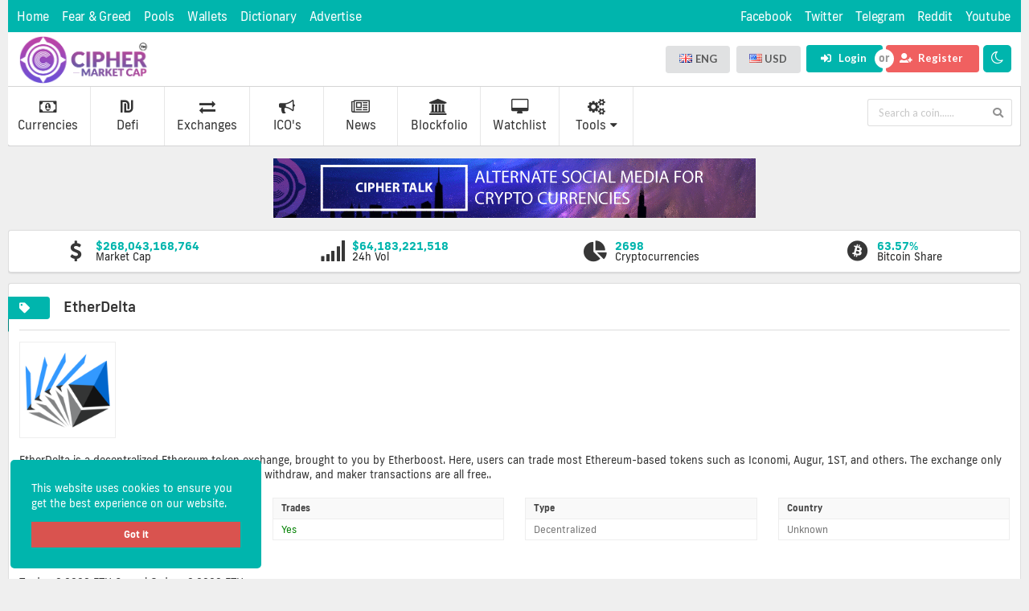

--- FILE ---
content_type: text/html; charset=UTF-8
request_url: https://cipher.com.co/ciphermarketcap/en/crypto-exchanges/etherdelta
body_size: 8434
content:
<!DOCTYPE html>
<html lang="en" itemscope itemtype=http://schema.org/Product>

<head>

	<meta charset="utf-8">
<meta http-equiv="X-UA-Compatible" content="IE=edge">
<meta name="viewport" content="width=device-width, initial-scale=1">

<title>EtherDelta crypto exchange </title>
<meta name="description" content="EtherDelta is a decentralized Ethereum token exchange, brought to you by Etherboost. Here, users can trade most Ethereum-based tokens such as Iconomi, Augur, 1ST, and others. The exchange only has one fee, which is the 0.3% taker fee. Deposit, withdraw, and maker transactions are all free.">
<meta name="keywords" content="">
<meta itemprop="name" content="EtherDelta crypto exchange ">
<meta itemprop="description" content="EtherDelta is a decentralized Ethereum token exchange, brought to you by Etherboost. Here, users can trade most Ethereum-based tokens such as Iconomi, Augur, 1ST, and others. The exchange only has one fee, which is the 0.3% taker fee. Deposit, withdraw, and maker transactions are all free.">
<meta itemprop="image" content="https://www.cryptocompare.com/media/1382342/ethdelta.png">

<meta name="twitter:card" content="summary">
<meta name="twitter:site" content="https://cipher.com.co/ciphermarketcap">
<meta name="twitter:title" content="EtherDelta crypto exchange ">
<meta name="twitter:description" content="EtherDelta is a decentralized Ethereum token exchange, brought to you by Etherboost. Here, users can trade most Ethereum-based tokens such as Iconomi, Augur, 1ST, and others. The exchange only has one fee, which is the 0.3% taker fee. Deposit, withdraw, and maker transactions are all free.">
<meta name="twitter:image" content="https://www.cryptocompare.com/media/1382342/ethdelta.png">

<meta property="og:url" content="https://cipher.com.co/ciphermarketcap/en/crypto-exchanges/etherdelta" />
<meta property="og:type" content="article" />
<meta property="og:title" content="EtherDelta crypto exchange " />
<meta property="og:description" content="EtherDelta is a decentralized Ethereum token exchange, brought to you by Etherboost. Here, users can trade most Ethereum-based tokens such as Iconomi, Augur, 1ST, and others. The exchange only has one fee, which is the 0.3% taker fee. Deposit, withdraw, and maker transactions are all free." />
<meta property="og:image" content="https://www.cryptocompare.com/media/1382342/ethdelta.png" />
<meta property="og:site_name" content="https://cipher.com.co/ciphermarketcap" />
<meta property="og:image:width" content="1200">
<meta property="og:image:height" content="630">

<link rel="apple-touch-icon" sizes="180x180" href="https://cipher.com.co/img/fav.png">
<link rel="icon" type="image/png" sizes="32x32" href="https://cipher.com.co/img/fav.png">
<link rel="icon" type="image/png" sizes="16x16" href="https://cipher.com.co/img/fav.png">
<link rel="manifest" href="https://cipher.com.co/ciphermarketcap/public/images/favicon/site.webmanifest">
<link rel="mask-icon" href="https://cipher.com.co/ciphermarketcap/public/images/favicon/safari-pinned-tab.svg" color="#5bbad5">
<meta name="msapplication-TileColor" content="#da532c">
<meta name="theme-color" content="#ffffff">

<meta name="csrf-token" content="LyfMpbpL8l9XsRql22yGwZDwvxxNC3h2UYOJqkSb" />

<link rel="canonical" href="https://cipher.com.co/ciphermarketcap/en/crypto-exchanges/etherdelta" />

 
 
 
<link rel="alternate" href="https://cipher.com.co/ciphermarketcap/et/crypto-exchanges/etherdelta" hreflang="et" /> 
 
 
<link rel="alternate" href="https://cipher.com.co/ciphermarketcap/ru/crypto-exchanges/etherdelta" hreflang="ru" /> 
 
 
<link rel="alternate" href="https://cipher.com.co/ciphermarketcap/tr/crypto-exchanges/etherdelta" hreflang="tr" /> 
 
 
<link rel="alternate" href="https://cipher.com.co/ciphermarketcap/de/crypto-exchanges/etherdelta" hreflang="de" /> 
 
 
<link rel="alternate" href="https://cipher.com.co/ciphermarketcap/zh/crypto-exchanges/etherdelta" hreflang="zh" /> 
 
 
<link rel="alternate" href="https://cipher.com.co/ciphermarketcap/ko/crypto-exchanges/etherdelta" hreflang="ko" /> 
 
 
<link rel="alternate" href="https://cipher.com.co/ciphermarketcap/it/crypto-exchanges/etherdelta" hreflang="it" /> 
 
<link rel="alternate" href="https://cipher.com.co/ciphermarketcap/en/crypto-exchanges/etherdelta" hreflang="x-default" />

<script type='application/ld+json'>{"@context":"https://schema.org","@type":"WebSite","@id":"https://cipher.com.co/ciphermarketcap/#website","url":"https://cipher.com.co/ciphermarketcap","name":"CMC- Cipher Market Cap","potentialAction":{"@type":"SearchAction","target":"https://cipher.com.co/ciphermarketcap/?s={search_term_string}","query-input":"required name=search_term_string"}}</script>

<link href="https://cipher.com.co/ciphermarketcap/public/css/bootstrap/bootstrap.min.css" rel="stylesheet" />
<link href="https://cipher.com.co/ciphermarketcap/public/css/semantic-ui/semantic.min.css" rel="stylesheet" />
<link href="https://cipher.com.co/ciphermarketcap/public/lct/css/default_template.css" rel="stylesheet" />
<link href="https://cipher.com.co/ciphermarketcap/public/css/font-awesome/css/font-awesome.min.css" rel="stylesheet" />
<link id="color-scheme-css" gel="new" href="https://cipher.com.co/ciphermarketcap/public/lct/css/color_schemes/default.css" rel="stylesheet" />

<style>.card {
    box-shadow: 1px 3px 15px 0px rgba(0, 0, 0, 0.14);
    border: none;
}
.card {
    position: relative;
    display: flex;
    flex-direction: column;
    min-width: 0;
    word-wrap: break-word;
    background-color: #fff;
    background-clip: border-box;
    border: 1px solid rgba(0, 0, 0, 0.125);
    border-radius: 0.25rem;
}.card-body {
    flex: 1 1 auto;
    padding: 0 .25rem;
    text-align: center;
    font-weight: 700;
}.mb-3, .my-3 {
    margin-bottom: 1.5rem !important;
}.pool-detail img{width: 115px;float: left;margin: 0 10px 0 0;border: 1px solid #eee;}
.pool-detail p {font-size: 20px; font-weight: 500;line-height: 29px;}
.pool-detail button {color: white!important;} 
</style>

<!--[if lt IE 9]>
<script src="https://oss.maxcdn.com/libs/html5shiv/3.7.0/html5shiv.js">
</script><script src="https://oss.maxcdn.com/libs/respond.js/1.4.2/respond.min.js"></script>
<![endif]-->
<script>var APP_URL = "https://cipher.com.co/ciphermarketcap";</script>
</head>

<body>

    <div class="body">

        <div class="">
        	<div class="top-triangle-social-bar">
    <div class="top-triangle-social-bar-content">
      <span style="float: left;text-align: left;">
        <a title="Home" href="https://cipher.com.co/ciphermarketcap/en/dashboard">Home</a>
        <a title="Fear & Greed" href="https://cipher.com.co/ciphermarketcap/en/fear-and-greed-index">Fear & Greed</a>
        <a title="Pools" href="https://cipher.com.co/ciphermarketcap/en/mining-pools">Pools</a>
        <a title="Wallets" href="https://cipher.com.co/ciphermarketcap/en/wallets">Wallets</a>
        <a title="Dictionary" href="https://cipher.com.co/ciphermarketcap/en/crypto-dictionary">Dictionary</a>
        <a title="Advertise" href="https://cipher.com.co/ciphermarketcap/en/advertise">Advertise</a>
      </span>
      <span style="float: right;margin-right: -10px;">
      <a href="https://www.facebook.com/cipher.cpr" target="_blank">Facebook</a>      <a href="https://twitter.com/ciphertoken" target="_blank">Twitter</a>      <a href="https://telegram.me/ciphernewz" target="_blank">Telegram</a>      <a href="" target="_blank">Reddit</a>      <a href="https://youtube.com/channel/UCfnerO6mm2QI1qlLgtD2kdw" target="_blank">Youtube</a>      </span>
    </div>
</div>
<span class="dropdown-global">
  <div class="ui label simple dropdown item" tabindex="0">
    <span class="top-bar-market-cap">
      <strong>Market Cap:</strong> <span class="data" rel="268043168764"></span>  <i class="dropdown icon"></i>
    </span>
    <div class="menu" tabindex="-1" style="z-index: 999999999999;border-radius: unset;">
      <div class="item info-label">
          <span class="top-bar-day-vol">
            <strong>24h Vol:</strong> <span class="data" rel="64183221518"></span>
          </span>
      </div>
      <div class="item info-label">
        <strong>Cryptocurrencies:</strong> <span class="data">2698</span>
      </div>
      <div class="item info-label">
        <strong>Markets:</strong> <span class="data">22707</span>
      </div>
    </div>
  </div>
  <span class="day-night-mode"  type="night" style="background-color: white;float: right;margin-top: unset!important;padding: 8px;height: 34px !important;" ">
    <i class="fa fa-moon-o"></i>
  </span>
</span>
<div class="top-bar-data ui attached segment" style="border-top: unset;border-left: unset;border-right: unset;">
    <a class="navbar-brand" title="CMC- Cipher Market Cap" href="https://cipher.com.co/ciphermarketcap">
      <span class="logo-lg">
        <img title="CMC- Cipher Market Cap" alt="CMC- Cipher Market Cap logo" src="https://cipher.com.co/ciphermarketcap/public/storage/settings/April2022/52Hc73BYAU7Lcb1DMLNx.png" height="60">
      </span>
      <span class="logo-night">
        <img title="CMC- Cipher Market Cap" alt="CMC- Cipher Market Cap logo" src="https://cipher.com.co/ciphermarketcap/public/storage/settings/April2022/J2J0UScPmBOfmok01Che.jpeg" height="60">
      </span>
    </a>
    <span class="top-bar-currencies-list"><div class="btn-group" style="z-index:99999999"><div class="ui floating dropdown labeled icon button"><span class="text selected-language"></span> <div class="menu" style="z-index:99999999"><div class="ui icon search input"><input type="text" placeholder="Search..."></div><div class="scrolling menu top-language-dropdown"> <div url="https://cipher.com.co/ciphermarketcap/en/crypto-exchanges/etherdelta" class="item selected active " name="English" value="en"><i class="gb flag"></i>ENG</div><div url="https://cipher.com.co/ciphermarketcap/et/crypto-exchanges/etherdelta" class="item " name="Estonian" value="et"><i class="ee flag"></i>EST</div><div url="https://cipher.com.co/ciphermarketcap/ru/crypto-exchanges/etherdelta" class="item " name="Russian" value="ru"><i class="ru flag"></i>RUS</div><div url="https://cipher.com.co/ciphermarketcap/tr/crypto-exchanges/etherdelta" class="item " name="Turkish" value="tr"><i class="tr flag"></i>TUR</div><div url="https://cipher.com.co/ciphermarketcap/de/crypto-exchanges/etherdelta" class="item " name="German" value="de"><i class="de flag"></i>DEU</div><div url="https://cipher.com.co/ciphermarketcap/zh/crypto-exchanges/etherdelta" class="item " name="Chinese" value="zh"><i class="cn flag"></i>CHI</div><div url="https://cipher.com.co/ciphermarketcap/ko/crypto-exchanges/etherdelta" class="item " name="Korean" value="ko"><i class="kr flag"></i>KOR</div><div url="https://cipher.com.co/ciphermarketcap/it/crypto-exchanges/etherdelta" class="item " name="Italian" value="it"><i class="it flag"></i>ITA</div></div></div></div></div>
<div class="btn-group" style="z-index:99999999">
    <div class="ui floating dropdown labeled icon button"><span class="text selected-currency">  USD  </span>
        <div class="menu" style="z-index:99999999">
            <div class="ui icon search input">
                <input type="text" placeholder="Search...">
            </div>
            <div class="scrolling menu top-currency-dropdown"> 
            		                <div class="item selected" value="1" id="$" rel="USD"><i class="us flag"></i>USD</div> 
	             
	                        </div>
        </div>
    </div>
</div></span>
    <div class="ui buttons classic-login-reg-buttons">
            <a href="https://cipher.com.co/ciphermarketcap/en/user/login">
        <button class="ui button active logs bl" style="color: white;"><i class="sign in alternate icon" style="opacity: unset;"></i> Login</button>
      </a>
        <div class="or"></div>
      <a href="https://cipher.com.co/ciphermarketcap/en/user/register">
        <button class="ui yellow button logs"style="color: white;"><i class="add user icon" style="opacity: unset;"></i> Register</button>
      </a>
          </div>
    <span class="day-night-mode classic-day-night"  type="night" style="background-color: white;" ">
      <i class="fa fa-moon-o"></i>
    </span>
</div>
					<nav class="navbar navbar-default navbar-static-top" role="navigation"><div class="navbar-header"><button type="button" class="navbar-toggle" data-toggle="collapse" data-target=".navbar-collapse"><span class="sr-only">Toggle navigation</span><span class="icon-bar"></span><span class="icon-bar"></span><span class="icon-bar"></span></button><div class="ui search focus mobile-search-bar"><a title="CMC- Cipher Market Cap" href="https://cipher.com.co/ciphermarketcap"><img title="CMC- Cipher Market Cap logo" alt="CMC- Cipher Market Cap logo" src="https://cipher.com.co/ciphermarketcap/public/storage/settings/April2022/uOuebuQAm7GihYZuYYzf.jpeg" height="40" width="40" class="mobile"/></a><div class="ui icon input"><input class="prompt" type="text" placeholder="Search a coin......" autocomplete="off"><i class="search icon"></i></div></div></div> <ul class="nav navbar-top-links">
    <li><a title="All Coin" href="https://cipher.com.co/ciphermarketcap/en/currencies" ><i class="fa fa-money fa-fw"></i><br />Currencies </a></li>
   <li><a title="Defi Coins" href="https://cipher.com.co/ciphermarketcap/en/defi" ><i class="fa fa-ils fa-fw"></i><br />Defi </a></li> 
   <li><a title="Exchanges " href="https://cipher.com.co/ciphermarketcap/en/crypto-exchanges" ><i class="fa fa-exchange fa-fw"></i><br />Exchanges </a></li>
    <li class="dropdown"><a title="" class="" href="https://cipher.com.co/ciphermarketcap/en/crypto-ico"><i class="fa fa-bullhorn fa-fw"></i><br />ICO's</a>
    </li>
    <li><a title="News " href="https://cipher.com.co/ciphermarketcap/en/crypto-coins-news-headlines" ><i class="fa fa-newspaper-o fa-fw"></i><br />News </a></li>
    <!-- <li><a title="Blog" href="https://cipher.com.co/ciphermarketcap/en/blog" ><i class="fa fa-slack fa-fw"></i><br /> Blog</a></li> -->
    <li><a title="Blockfolio" href="https://cipher.com.co/ciphermarketcap/en/user/blockfolio" ><i class="fa fa-bank fa-fw"></i><br />Blockfolio </a></li>
    <li><a title="Watchlist" href="https://cipher.com.co/ciphermarketcap/en/user/favorites-coins" ><i class="fa fa-desktop fa-fw"></i><br />Watchlist </a></li>
    <li class="dropdown"><a title="" class="dropdown-toggle " data-toggle="dropdown" href="#"><i class="fa fa-gears fa-fw"></i><br />Tools<i class="fa fa-caret-down"></i></a>
        <ul class="dropdown-menu">
            <li><a title="Currency Converter" href="https://cipher.com.co/ciphermarketcap/en/cryptocurrency-converter" ><i class="fa fa-calculator fa-fw"></i> Currency Converter </a></li>
            <li class="divider"></li>
            <li><a title="Website Widgets" href="https://cipher.com.co/ciphermarketcap/en/cryptocurrency-widgets" ><i class="fa fa-th fa-fw"></i> Website Widgets </a></li>
            <li class="divider"></li>
            <li><a title="Buy / Sell Instantly" href="https://cipher.com.co/ciphermarketcap/en/buy-sell-cryptocoins" ><i class="fa fa-random fa-fw"></i> Buy / Sell Instantly </a></li>
            <li class="divider"></li>
            <li><a title=" Mining Equipment" href="https://cipher.com.co/ciphermarketcap/en/crypto-mining-equipment" ><i class="fa fa-database fa-fw"></i> Mining Equipment </a></li>
            <li class="divider"></li>
            <li><a title="Crypto Events" href="https://cipher.com.co/ciphermarketcap/en/events" >
                <i class="fa fa-life-ring fa-fw"></i> Crypto Events </a>
            </li>
            <li class="divider"></li>
            <li><a title="Crypto Asset Score" href="https://cipher.com.co/ciphermarketcap/en/fundamental-crypto-asset-score" >
                <i class="fa fa-spinner fa-fw"></i> Crypto Asset Score </a>
            </li>
            <li class="divider"></li>
            <li style="float:none;padding:0"><a title="Bitcoin Blockexplorer" href="https://cipher.com.co/ciphermarketcap/en/block-explorer" ><i class="fa fa-bitcoin fa-fw"></i> Bitcoin Blockexplorer </a></li>
                    </ul>
    </li>
    <li class="ui search focus">
        <div class="ui icon input">
        <input class="prompt" type="text" placeholder="Search a coin......" autocomplete="off"><i class="search icon"></i></div>
    </li>
</ul>
 <div class="navbar-default sidebar" role="navigation">
	<div class="sidebar-nav navbar-collapse collapse">
		<ul class="nav" id="side-menu">
			<li><a href="https://cipher.com.co/ciphermarketcap/en/dashboard" class=""><i class="fa fa-dashboard fa-fw"></i> Home </a></li>
			<li><a href="https://cipher.com.co/ciphermarketcap/en/currencies" ><i class="fa fa-video-camera fa-fw"></i> Currencies </a></li><li><a href="https://cipher.com.co/ciphermarketcap/en/defi" ><i class="fa fa-ils fa-fw"></i> Defi </a></li>
			<li><a href="https://cipher.com.co/ciphermarketcap/en/top-gainers-crypto-currencies" ><i class="fa fa-long-arrow-up fa-fw" style="color: green";></i> Top Gainers </a></li>
			<li><a href="https://cipher.com.co/ciphermarketcap/en/top-losers-crypto-currencies" ><i class="fa fa-long-arrow-down fa-fw" style="color: red;"></i> Top Losers </a></li>
			<li><a href="https://cipher.com.co/ciphermarketcap/en/high-low-crypto-currencies" ><i class="fa fa-flash fa-fw"></i> High / Low </a></li>
			<li><a href="https://cipher.com.co/ciphermarketcap/en/crypto-exchanges" ><i class="fa fa-exchange fa-fw"></i> Exchanges </a></li>
			<li><a href="https://cipher.com.co/ciphermarketcap/en/crypto-coins-news-headlines" ><i class="fa fa-newspaper-o fa-fw"></i> News </a></li>
			<li><a href="https://cipher.com.co/ciphermarketcap/en/blog" ><i class="fa fa-fw fa-slack"></i> Blog </a></li> 
			<li><a href="https://cipher.com.co/ciphermarketcap/en/crypto-ico" ><i class="fa fa-check-square-o fa-fw"></i> Initial Coin Offerings </a></li>
			<li><a title="Fear & Greed" href="https://cipher.com.co/ciphermarketcap/en/fear-and-greed-index" ><i class="fa fa-bell-o"></i> Fear & Greed </a></li> 
			<li><a href="https://cipher.com.co/ciphermarketcap/en/wallets" ><i class="fa-fw fa fa-barcode"></i> Wallets </a></li> 
			<li><a href="https://cipher.com.co/ciphermarketcap/en/mining-pools" ><i class="fa fa-filter fa-fw"></i> Pools </a></li>
			<li><a href="https://cipher.com.co/ciphermarketcap/en/events" ><i class="fa-fw fa fa-asl-interpreting"></i> Crypto Events </a></li> 
			<li><a href="https://cipher.com.co/ciphermarketcap/en/cryptocurrency-converter" ><i class="fa fa-calculator fa-fw"></i> Currency Converter </a></li>
			<li><a href="https://cipher.com.co/ciphermarketcap/en/cryptocurrency-widgets" ><i class="fa fa-th fa-fw"></i> Website Widgets </a></li>
			<li><a href="https://cipher.com.co/ciphermarketcap/en/buy-sell-cryptocoins" ><i class="fa fa-random fa-fw"></i> Buy / Sell Instantly </a></li>
			<li><a href="https://cipher.com.co/ciphermarketcap/en/user/blockfolio" ><i class="fa fa-fw fa-bank"></i> Blockfolio </a></li>
			<li><a href="https://cipher.com.co/ciphermarketcap/en/user/favorites-coins" ><i class="fa fa-fw fa-desktop"></i> Watchlist </a></li>
			<li><a href="https://cipher.com.co/ciphermarketcap/en/block-explorer" ><i class="fa fa-fw fa-bitcoin"></i> Bitcoin Blockexplorer </a></li>
			<li><a href="https://cipher.com.co/ciphermarketcap/en/crypto-dictionary" ><i class="fa fa-fw fa-book"></i> Dictionary </a></li>
			<li><a href="https://cipher.com.co/ciphermarketcap/en/fundamental-crypto-asset-score" ><i class="fa fa-fw fa-spinner"></i> Crypto Asset Score </a></li>
			<li><a href="https://cipher.com.co/ciphermarketcap/en/crypto-mining-equipment" ><i class="fa fa-database fa-fw"></i> Mining Equipment </a></li>
            <li>
                <a title="Advertise" href="https://cipher.com.co/ciphermarketcap/en/advertise" >
                    <i class="fa fa-desktop fa-fw"></i> <span>Advertise</span>
                </a>
            </li>
            <li>
                <a title="Contact Us" href="https://cipher.com.co/ciphermarketcap/en/contact-us" >
                    <i class="fa fa-pencil fa-fw"></i> <span>Contact Us</span>
                </a>
            </li>
						<li><a href="https://cipher.com.co/ciphermarketcap/en/user/login" ><i class="fa-fw sign in alternate icon"></i> Login </a></li> 
			<li><a href="https://cipher.com.co/ciphermarketcap/en/user/register" ><i class="fa-fw add user icon"></i> Register </a></li> 
						 
		</ul>
	</div>
</div>  </nav>    	</div>

        <div id="wrapper">

            <div class="center">

	            <div class="custom-header-ad" style="width: 100%;margin: 0 auto;text-align: center;padding: 15px;">
	<a href="https://cipher.com.co" target="_blank">
	<img src="https://cipher.com.co/ciphermarketcap/public/images/bannerbottom_new.gif" style="max-width:100%">
</a>
</div>

	        </div>

	        <div class="ui four item borderless menu" style="margin-top: 0; padding-top: 0; padding-bottom: 0;"><div class="col-sm-3 border-right item"><i class="big dollar sign icon"></i><div class="description-block"><div class="description-header top-bar-market-cap"><span rel="268043168764"></span></div><span class="description-text">Market Cap</span></div></div><div class="col-sm-3 border-right item"><i class="big signal icon"></i><div class="description-block"><div class="description-header top-bar-day-vol"><span rel="64183221518"></span></div><span class="description-text">24h Vol</span></div></div><div class="col-sm-3 border-right item"><i class="big chart pie icon"></i><div class="description-block"><div class="description-header">2698</div><span class="description-text">Cryptocurrencies</span></div></div><div class="col-sm-3 item"><i class="big bitcoin scale icon"></i><div class="description-block"><div class="description-header">63.57%</div><span class="description-text">Bitcoin Share</span></div></div></div>
 
	        <div id="page-wrapper">

	        	<div class="ui segment latest-block-btn">
    <div class="coins_page_headings">
        <div class="ui teal large ribbon label"><i class="tag icon"></i></div>
        <h1>EtherDelta</h1>
    </div>
    <div class="ui divider"></div>
    <div class="row">
        <div class="col-md-5 pool-detail">
            <img class="img-fluid" src="https://www.cryptocompare.com/media/1382342/ethdelta.png" title="EtherDelta" alt="EtherDelta" style="width: 120px;">
        </div>
    </div><br />
    <p>EtherDelta is a decentralized Ethereum token exchange, brought to you by Etherboost. Here, users can trade most Ethereum-based tokens such as Iconomi, Augur, 1ST, and others. The exchange only has one fee, which is the 0.3% taker fee. Deposit, withdraw, and maker transactions are all free..</p>
    <div style="margin-top: 20px;" class="ui grid aligned">
        <div class="col-md-3 col-sm-12 col-xs-12">
            <div class="info-box">
                <div class="info-label">Order book </div>
                <div class="info-text"> 
                                            <span style="color: red;">No</span>
                                    </div>
            </div>
        </div>
        <div class="col-md-3 col-sm-12 col-xs-12">
            <div class="info-box">
                <div class="info-label">Trades</div>
                <div class="info-text">
                                            <span style="color: green;">Yes</span>
                                    </div>
            </div>
        </div>
        <div class="col-md-3 col-sm-12 col-xs-12">
            <div class="info-box">
                <div class="info-label"> Type </div>
                <div class="info-text">
                    Decentralized
                </div>
            </div>
        </div>
        <div class="col-md-3 col-sm-12 col-xs-12">
            <div class="info-box">
                <div class="info-label">Country</div>
                <div class="info-text">
                    Unknown
                </div>
            </div>
        </div>
    </div> <br />
    <h4>Fees</h4>
    <p>Trade ~0.0003 ETH
Cancel Order ~0.0002 ETH</p>
    <h4>Rating</h4>
    <p>1.8/5 </p>
    <h4>Full address</h4>
    <p>Unknown</p><br />
    <a href=" https://etherdelta.com/ " target="_blank" title="EtherDelta" rel="nofollow noopener noreferrer">
        <button class="btn btn-primary">Open an account now!!</button>
    </a>
</div>
<div class="ui segment latest-block-btn">
    <div class="coins_page_headings">
        <div class="ui teal large ribbon label"><i class="tag icon"></i></div>
        <h1>Related exchanges</h1>
    </div>
    <div class="ui divider"></div>
    <p>A list of related exchanges. The following list contains the top crypto exchanges which support Bitcoin, Ethereum, Litecoin, XRP and other famous alt-coins. Also, this list provides a glimpse overview to indicate which exchanges is better for active trading.</p>
</div>
<div class="row">
        <div class="col-4 col-xl-2 col-lg-2 col-md-3 col-sm-4 mb-3">    
        <a class="card" href="https://cipher.com.co/ciphermarketcap/en/crypto-exchanges/braziliex" title="Braziliex">  
            <img class="img-fluid" src="https://www.cryptocompare.com/media/30002254/brazilex.png" title="Braziliex" alt="Braziliex" style="width: 100%;border-bottom: 1px solid #eee;height: 160px;">
            <div class="card-body">
            <h5 class="mb-0"><strong>Braziliex</strong></h5>
            </div>
        </a>
    </div>
        <div class="col-4 col-xl-2 col-lg-2 col-md-3 col-sm-4 mb-3">    
        <a class="card" href="https://cipher.com.co/ciphermarketcap/en/crypto-exchanges/hadax" title="HADAX">  
            <img class="img-fluid" src="https://www.cryptocompare.com/media/34477720/hadax.png" title="HADAX" alt="HADAX" style="width: 100%;border-bottom: 1px solid #eee;height: 160px;">
            <div class="card-body">
            <h5 class="mb-0"><strong>Hadax</strong></h5>
            </div>
        </a>
    </div>
        <div class="col-4 col-xl-2 col-lg-2 col-md-3 col-sm-4 mb-3">    
        <a class="card" href="https://cipher.com.co/ciphermarketcap/en/crypto-exchanges/wex" title="WEX">  
            <img class="img-fluid" src="https://www.cryptocompare.com/media/33957394/wex.png" title="WEX" alt="WEX" style="width: 100%;border-bottom: 1px solid #eee;height: 160px;">
            <div class="card-body">
            <h5 class="mb-0"><strong>Wex</strong></h5>
            </div>
        </a>
    </div>
        <div class="col-4 col-xl-2 col-lg-2 col-md-3 col-sm-4 mb-3">    
        <a class="card" href="https://cipher.com.co/ciphermarketcap/en/crypto-exchanges/stocksexchangeio" title="StocksExchange.io">  
            <img class="img-fluid" src="https://www.cryptocompare.com/media/35264148/logo-1st-try-copy.png" title="StocksExchange.io" alt="StocksExchange.io" style="width: 100%;border-bottom: 1px solid #eee;height: 160px;">
            <div class="card-body">
            <h5 class="mb-0"><strong>Stocksexchange....</strong></h5>
            </div>
        </a>
    </div>
        <div class="col-4 col-xl-2 col-lg-2 col-md-3 col-sm-4 mb-3">    
        <a class="card" href="https://cipher.com.co/ciphermarketcap/en/crypto-exchanges/wavesdex" title="WavesDEX">  
            <img class="img-fluid" src="https://www.cryptocompare.com/media/34478495/wavesdex.jpg" title="WavesDEX" alt="WavesDEX" style="width: 100%;border-bottom: 1px solid #eee;height: 160px;">
            <div class="card-body">
            <h5 class="mb-0"><strong>Wavesdex</strong></h5>
            </div>
        </a>
    </div>
        <div class="col-4 col-xl-2 col-lg-2 col-md-3 col-sm-4 mb-3">    
        <a class="card" href="https://cipher.com.co/ciphermarketcap/en/crypto-exchanges/bisq" title="Bisq">  
            <img class="img-fluid" src="https://www.cryptocompare.com/media/14913535/bisq.png" title="Bisq" alt="Bisq" style="width: 100%;border-bottom: 1px solid #eee;height: 160px;">
            <div class="card-body">
            <h5 class="mb-0"><strong>Bisq</strong></h5>
            </div>
        </a>
    </div>
        <div class="col-4 col-xl-2 col-lg-2 col-md-3 col-sm-4 mb-3">    
        <a class="card" href="https://cipher.com.co/ciphermarketcap/en/crypto-exchanges/trustdex" title="TRUSTdex">  
            <img class="img-fluid" src="https://www.cryptocompare.com/media/35280493/trustdex.png" title="TRUSTdex" alt="TRUSTdex" style="width: 100%;border-bottom: 1px solid #eee;height: 160px;">
            <div class="card-body">
            <h5 class="mb-0"><strong>Trustdex</strong></h5>
            </div>
        </a>
    </div>
        <div class="col-4 col-xl-2 col-lg-2 col-md-3 col-sm-4 mb-3">    
        <a class="card" href="https://cipher.com.co/ciphermarketcap/en/crypto-exchanges/btcturk" title="BTCTurk">  
            <img class="img-fluid" src="https://www.cryptocompare.com/media/32655950/tjtio84i_400x400.png" title="BTCTurk" alt="BTCTurk" style="width: 100%;border-bottom: 1px solid #eee;height: 160px;">
            <div class="card-body">
            <h5 class="mb-0"><strong>Btcturk</strong></h5>
            </div>
        </a>
    </div>
        <div class="col-4 col-xl-2 col-lg-2 col-md-3 col-sm-4 mb-3">    
        <a class="card" href="https://cipher.com.co/ciphermarketcap/en/crypto-exchanges/bitmarket" title="BitMarket">  
            <img class="img-fluid" src="https://www.cryptocompare.com/media/1382621/bitmarket.png" title="BitMarket" alt="BitMarket" style="width: 100%;border-bottom: 1px solid #eee;height: 160px;">
            <div class="card-body">
            <h5 class="mb-0"><strong>Bitmarket</strong></h5>
            </div>
        </a>
    </div>
        <div class="col-4 col-xl-2 col-lg-2 col-md-3 col-sm-4 mb-3">    
        <a class="card" href="https://cipher.com.co/ciphermarketcap/en/crypto-exchanges/coinzest" title="CoinZest">  
            <img class="img-fluid" src="https://www.cryptocompare.com/media/35650825/coinzest.png" title="CoinZest" alt="CoinZest" style="width: 100%;border-bottom: 1px solid #eee;height: 160px;">
            <div class="card-body">
            <h5 class="mb-0"><strong>Coinzest</strong></h5>
            </div>
        </a>
    </div>
        <div class="col-4 col-xl-2 col-lg-2 col-md-3 col-sm-4 mb-3">    
        <a class="card" href="https://cipher.com.co/ciphermarketcap/en/crypto-exchanges/coinfloor" title="Coinfloor">  
            <img class="img-fluid" src="https://www.cryptocompare.com/media/20013/coinfloor-logo.png" title="Coinfloor" alt="Coinfloor" style="width: 100%;border-bottom: 1px solid #eee;height: 160px;">
            <div class="card-body">
            <h5 class="mb-0"><strong>Coinfloor</strong></h5>
            </div>
        </a>
    </div>
        <div class="col-4 col-xl-2 col-lg-2 col-md-3 col-sm-4 mb-3">    
        <a class="card" href="https://cipher.com.co/ciphermarketcap/en/crypto-exchanges/bleutrade" title="Bleutrade">  
            <img class="img-fluid" src="https://www.cryptocompare.com/media/1383237/bleutrade.png" title="Bleutrade" alt="Bleutrade" style="width: 100%;border-bottom: 1px solid #eee;height: 160px;">
            <div class="card-body">
            <h5 class="mb-0"><strong>Bleutrade</strong></h5>
            </div>
        </a>
    </div>
    </div>
<div class="row">
    <div class="col-lg-12">
      <div class="left_content">
        <div id="disqus_thread" class="ui segment"></div>
    			<script>
    			var disqus_config = function () {
    				this.page.url = 'https://cipher.com.co/ciphermarketcap/en/crypto-exchanges/etherdelta'; 
    				this.page.identifier = 'https://cipher.com.co/ciphermarketcap/en/crypto-exchanges/etherdelta';
    			};
    			(function() { 
      			var d = document, s = d.createElement('script');
      			s.src = 'https://cryptocurrencytracker.disqus.com/embed.js';
      			s.setAttribute('data-timestamp', +new Date());
      			(d.head || d.body).appendChild(s);
    			})();
    			</script>
    			<noscript>Please enable JavaScript to view the <a href="https://disqus.com/?ref_noscript">comments powered by Disqus.</a></noscript>
      </div>
    </div>
  </div>

	        </div>

        </div>

    	<div class="custom-footer-ad" style="width: 100%;margin: 0 auto;text-align: center;padding-bottom: 15px;">
	<a href="https://cipher.com.co" target="_blank">
	<img src="https://cipher.com.co/ciphermarketcap/public/images/bannerbottom_new.gif" style="max-width:100%">
</a>
</div>
			<a href="javascript:" id="return-to-top"><i class="angle up icon"></i></a> 
<div class="ui message newsletter" style="margin: unset;padding: unset;">
    <div class="ui center aligned basic segment">
        <div class="ui huge right pointing label">Get Crypto Newsletter</div>
        <div class="ui action input">
            <input id="newsletter_email" type="text" placeholder="Enter your email">
            <button onclick="saveNewsLetter()" class="ui large teal button">Subscribe</button>
        </div>
        <span class="newsletter-msg"></span>
    </div>
</div>
<div class="ui four item borderless menu footer-stats" style="padding-top: 0; padding-bottom: 0;">
    <div class="col-sm-3 border-right item"><i class="big dollar sign icon"></i>
        <div class="description-block">
            <div class="description-header top-bar-market-cap"><span></span></div>
            <span class="description-text">Market Cap</span>
        </div>
    </div>
    <div class="col-sm-3 border-right item"><i class="big signal icon"></i>
        <div class="description-block">
            <div class="description-header top-bar-day-vol"><span></span></div>
            <span class="description-text">24h Vol</span>
        </div>
    </div>
    <div class="col-sm-3 border-right item"><i class="big bitcoin scale icon"></i>
        <div class="description-block">
            <div class="description-header">63.57%</div>
            <span class="description-text">Bitcoin Share</span>
        </div>
    </div>
    <div class="col-sm-3 item"><i class="big newspaper outline icon"></i>
        <a href="https://cipher.com.co/ciphermarketcap/en/archive-news/2026-01-27" style="text-decoration: none;color: rgba(0,0,0,.87);line-height: 1;">
            <div class="description-block">
                <div class="description-header">0</div><span class="description-text">Today News</span>
            </div>
        </a>
    </div>
</div>
<div class="ui segment keterangan disclaimer">
    <a href="https://cipher.com.co/ciphermarketcap/en/page/terms-conditions" title="Read the Disclaimer" alt="Read the Disclaimer">
        <i class="exclamation triangle icon"></i> Read the Disclaimer    </a>: All content provided herein our website, hyperlinked sites, associated applications, forums, blogs, social media accounts and other platforms (“Site”) is for your general information only, procured from third party sources. We make no warranties of any kind in relation to our content, including but not limited to accuracy and updatedness. No part of the content that we provide constitutes financial advice, legal advice or any other form of advice meant for your specific reliance for any purpose. Any use or reliance on our content is solely at your own risk and discretion. You should conduct your own research, review, analyse and verify our content before relying on them. Trading is a highly risky activity that can lead to major losses, please therefore consult your financial advisor before making any decision. No content on our Site is meant to be a solicitation or offer.</div>
<div class="ui segment">
    <footer class="page-footer font-small unique-color-dark pt-0 custom-footer">
        <div class="mt-5 mb-4 text-justify text-md-left footer-inner">
            <div class="row mt-3">
                <div class="col-md-6">
                    <h5 class="text-uppercase font-weight-bold"><strong>CMC- Cipher Market Cap</strong></h5>
                    <hr class="deep-purple accent-2 mb-4 mt-0 d-inline-block mx-auto" style="margin:5px 0">
                    <p>CMC- Cipher Market Cap shows the most accurate live prices, charts and market rates from trusted top crypto exchanges globally. CMC- Cipher Market Cap have over 2100+ cryptocurrencies, trusted historical data, details of active, upcoming and finished ICOs. The website provides a list of cryptocurrency and blockchain related events, valid and authentic list of cryptocurrency wallets and Bitcoin mining pools. We also provide rich advertisement campaings to advertise your business on this website.</p>
                </div>
                <div class="col-md-2">
                    <h5 class="text-uppercase font-weight-bold"><strong>Coins</strong></h5>
                    <hr class="deep-purple accent-2 mb-4 mt-0 d-inline-block mx-auto" style="margin:5px 0">
                    <p><a title="Coins Live Watch" href="https://cipher.com.co/ciphermarketcap/en/currencies">Coins Live Watch</a></p>
                    <p><a title="Top Gainers" href="https://cipher.com.co/ciphermarketcap/en/top-gainers-crypto-currencies">Top Gainers</a></p>
                    <p><a title="Top Losers" href="https://cipher.com.co/ciphermarketcap/en/top-losers-crypto-currencies">Top Losers</a></p>
                    <p>
                        <a href="https://cipher.com.co/ciphermarketcap/en/high-low-crypto-currencies">High / Low</a>
                    </p>
                </div>
                <div class="col-md-2">
                    <h5 class="text-uppercase font-weight-bold"><strong>Useful links</strong></h5>
                    <hr class="deep-purple accent-2 mb-4 mt-0 d-inline-block mx-auto" style="margin:5px 0">
                    <p>
                        <a href="https://cipher.com.co/ciphermarketcap/en/crypto-ico/active">Initial Coin Offerings</a>
                    </p>
                    <p>
                        <a href="https://cipher.com.co/ciphermarketcap/en/cryptocurrency-converter">Currency Converter</a>
                    </p>
                    <p>
                        <a href="https://cipher.com.co/ciphermarketcap/en/user/blockfolio">Blockfolio</a>
                    </p>
                    <p>
                        <a href="https://cipher.com.co/ciphermarketcap/en/buy-sell-cryptocoins">Buy / Sell Instantly</a>
                    </p>
                </div>
                <div class="col-md-2">
                    <h5 class="text-uppercase font-weight-bold"><strong>More</strong></h5>
                    <hr class="deep-purple accent-2 mb-4 mt-0 d-inline-block mx-auto" style="margin:5px 0">
                    <p>
                        <a href="https://cipher.com.co/ciphermarketcap/en/page/terms-conditions">Terms & Conditions</a>
                    </p>
                    <p>
                        <a href="https://cipher.com.co/ciphermarketcap/en/page/privacy-policy">Privacy Policy</a>
                    </p>
                    <p>
                        <a href="https://cipher.com.co/ciphermarketcap/en/contact-us">Contact Us</a>
                    </p>
                    <p>
                        <a href="https://cipher.com.co/ciphermarketcap/en/page/frequently-asked-questions">FAQs</a>
                    </p>
                </div>
            </div>
        </div>
        <div class="footer-copyright py-3 text-center">               <div class="row social-icosn-wrapper text-center">
                <div class="social-icons">
                                            <a href="https://www.facebook.com/cipher.cpr" target="_blank" class="fb-ic ml-0"><i class="facebook square big icon"></i></a>
                                                                <a href="https://twitter.com/ciphertoken" target="_blank" class="tw-ic"><i class="twitter square big icon"></i></a>
                                                                <a href="https://telegram.me/ciphernewz" target="_blank" class="li-ic"><i class="telegram big icon"></i></a>
                                                                <a href="" target="_blank" class="ins-ic"><i class="linkedin square big icon"></i></a>
                                                                <a href="https://www.instagram.com/cipher.cpr" target="_blank" class="ins-ic"><i class="instagram square big icon"></i></a>
                                                                <a href="" target="_blank" class="ins-ic"><i class="reddit square big icon"></i></a>
                                                                <a href="" target="_blank" class="ins-ic"><i class="vk square big icon"></i></a>
                                                                <a href="https://youtube.com/channel/UCfnerO6mm2QI1qlLgtD2kdw" target="_blank" class="ins-ic"><i class="youtube square big icon"></i></a>
                                                                <a href="" target="_blank" class="ins-ic"><i class="rss square big icon"></i></a>
                                        </div>
            </div>
                        <a href="https://play.google.com/store/apps/details?id=com.ciphereats&amp;hl=en_US&amp;gl=US" target="_blank" style="text-decoration: none;">
                <img alt="download cryptocurrency mobile app" title="download cryptocurrency mobile app" src="https://cipher.com.co/ciphermarketcap/public/images/google-play.png" width="165">
            </a>
            <br />
                        <span>Copyright © 2026 CMC- Cipher Market Cap. All Rights Reserved.</span></div>
    </footer>
</div>
 
<div id="myModal" class="modal fade" role="dialog" style="z-index: 99999;">
    <div class="modal-dialog">
        <div class="modal-content" style="color: black; text-align: center;">
            <div class="modal-header">
                <button type="button" class="close" data-dismiss="modal">&times;</button>
                <h6 class="modal-title"><strong>Donate <span class="donate-coin">BTC</span></strong></h6></div>
            <div class="modal-body">
                <p class="donate-coin-addr" style="font-size: 20px;word-wrap: break-word;"></p>
                <p class="donate-coin-qr"></p>
            </div>
        </div>
    </div>
</div>
<script src="https://cdnjs.cloudflare.com/ajax/libs/jquery/3.3.1/jquery.min.js"></script>
<script src="https://cipher.com.co/ciphermarketcap/public/js/bootstrap/bootstrap.min.js"></script>
<script src="https://cdnjs.cloudflare.com/ajax/libs/semantic-ui/2.3.3/semantic.min.js"></script>
<script src="https://cipher.com.co/ciphermarketcap/public/js/custom-js/common.js"></script>
<script src="https://cipher.com.co/ciphermarketcap/public/js/scroll_top_button.js"></script>
<script src="https://cipher.com.co/ciphermarketcap/public/js/cookieconsent/cookieconsent.min.js" async></script> 
<script type="text/javascript">
$('.ui.dropdown').dropdown();
$(document).ready(function(){
  cookiePolicyDialog("This website uses cookies to ensure you get the best experience on our website.", "Got it");
  $('.donate-coin-addrs').click(function(){
    var name = $(this).attr('name');
    var addr = $(this).attr('addr');
    $('.donate-coin').html(name);
    $('p.donate-coin-addr').html(addr);
    $('p.donate-coin-qr').html('<img width="80%" src="https://chart.googleapis.com/chart?chs=300x300&chld=L|2&cht=qr&chl='+addr+'" />');
  });
});
</script>

	</div>

</body>

</html>


--- FILE ---
content_type: text/css
request_url: https://cipher.com.co/ciphermarketcap/public/lct/css/default_template.css
body_size: 7102
content:
@import url("https://use.typekit.net/org7yun.css");
.body{max-width:1280px;margin: auto;overflow-x:hidden;}.ui.menu,body, a, p{font-family: frank-new, sans-serif !important;}body{background:#EFEFEF;font-size:100%!important;margin-left:10px!important;margin-right:10px!important}.logs a{color:#fff!important}.logs a:hover{text-decoration:none}.bl{background:#00b5ad!important}.checkbox input[type=checkbox],.checkbox-inline input[type=checkbox]{margin:0}.ui.toggle.checkbox input:checked~label:before{background-color:#3cb9b1!important}.clear,.timeline>li:after{clear:both}.navbar-top-links,.navbar-top-links .dropdown-menu li:last-child{margin-right:0}.chat,.timeline{list-style:none}#wrapper{width:100%}.navbar-top-links li{display:inline-block}.navbar-top-links li:last-child{float:right;padding:15px 10px}.navbar-top-links li a{padding:15px;min-height:50px}.navbar-top-links .dropdown-menu li{display:block}.navbar-top-links .dropdown-menu li a{min-height:0}.navbar-top-links .dropdown-menu li a div{white-space:normal}.navbar-top-links .dropdown-alerts,.navbar-top-links .dropdown-messages,.navbar-top-links .dropdown-tasks{width:310px;min-width:0}.nav>li>a:focus,.nav>li>a:hover{text-decoration:none;background-color:rgba(0,0,0,.03)}.navbar-top-links .dropdown-messages{margin-left:5px}.navbar-top-links .dropdown-tasks{margin-left:-59px}.navbar-top-links .dropdown-alerts{margin-left:-123px}.navbar-top-links .dropdown-user{right:0;left:auto}.sidebar .sidebar-nav.navbar-collapse{padding-left:0;padding-right:0}.sidebar .sidebar-search{padding:15px}.sidebar ul li{border-bottom:1px solid #e7e7e7}.sidebar ul li a.active{background-color:#eee}.sidebar .arrow{float:right}.sidebar .fa.arrow:before{content:"\f104"}.sidebar .active>a>.fa.arrow:before{content:"\f107"}.sidebar .nav-second-level li,.sidebar .nav-third-level li{border-bottom:none!important}.sidebar .nav-second-level li a{padding-left:37px}.sidebar .nav-third-level li a{padding-left:52px}@media (min-width:768px){#page-wrapper{position:inherit}.sidebar{z-index:1;position:absolute;width:250px;margin-top:51px;display:none}.ico-carousel,.navbar-top-links{display:block!important}.navbar-top-links .dropdown-alerts,.navbar-top-links .dropdown-messages,.navbar-top-links .dropdown-tasks{margin-left:auto}}.btn-outline{color:inherit;background-color:transparent;transition:all .5s}.btn-primary.btn-outline{color:#428bca}.btn-success.btn-outline{color:#5cb85c}.btn-info.btn-outline{color:#5bc0de}.btn-warning.btn-outline{color:#f0ad4e}.btn-danger.btn-outline{color:#d9534f}.btn-danger.btn-outline:hover,.btn-info.btn-outline:hover,.btn-primary.btn-outline:hover,.btn-success.btn-outline:hover,.btn-warning.btn-outline:hover{color:#fff}.chat{margin:0;padding:0}.chat li{margin-bottom:10px;padding-bottom:5px;border-bottom:1px dotted #999}.chat li.left .chat-body{margin-left:60px}.chat li.right .chat-body{margin-right:60px}.chat li .chat-body p{margin:0}.chat .glyphicon,.panel .slidedown .glyphicon{margin-right:5px}.chat-panel .panel-body{height:460px;overflow-y:scroll}.login-panel{margin-top:6%}.flot-chart{display:block;height:400px}.flot-chart-content{width:100%;height:100%}table.dataTable thead .sorting,table.dataTable thead .sorting_asc,table.dataTable thead .sorting_asc_disabled,table.dataTable thead .sorting_desc,table.dataTable thead .sorting_desc_disabled{background:0 0}table.dataTable thead .sorting_asc:after{content:"\f0de"!important;float:right;font-family:fontawesome!important}table.dataTable thead .sorting_desc:after{content:"\f0dd"!important;float:right;font-family:fontawesome!important}table.dataTable thead .sorting:after{content:"\f0dc"!important;float:right;font-family:fontawesome!important;color:rgba(50,50,50,.5)}.btn-circle{width:30px;height:30px;padding:6px 0;border-radius:15px;text-align:center;font-size:12px;line-height:1.428571429}.btn-circle.btn-lg{width:50px;height:50px;padding:10px 16px;border-radius:25px;font-size:18px;line-height:1.33}.btn-circle.btn-xl{width:70px;height:70px;padding:10px 16px;border-radius:35px;font-size:24px;line-height:1.33}.show-grid [class^=col-]{padding-top:10px;padding-bottom:10px;border:1px solid #ddd;background-color:#eee!important}.pagination>li>a,.pagination>li>span{color:#3cb9b1;font-size: 15px;padding: 8px 18px;}.show-grid{margin:15px 0}.huge{font-size:1.1em;font-weight:600}.cc-btn,.cc-header,.description-header,.info-label,.support{font-weight:700}.panel-green{border-color:#5cb85c}.panel-green>.panel-heading{border-color:#5cb85c;color:#fff;background-color:#5cb85c}.panel-green>a{color:#5cb85c}.panel-green>a:hover{color:#3d8b3d}.panel-red{border-color:#d9534f}.panel-red>.panel-heading{border-color:#d9534f;color:#fff;background-color:#d9534f}.panel-red>a{color:#d9534f}.panel-red>a:hover{color:#b52b27}.panel-yellow{border-color:#f0ad4e}.panel-yellow>.panel-heading{border-color:#f0ad4e;color:#fff;background-color:#f0ad4e}.panel-yellow>a{color:#f0ad4e}.panel-yellow>a:hover{color:#df8a13}.timeline{position:relative;padding:20px 0}.timeline:before{content:" ";position:absolute;top:0;bottom:0;left:50%;width:3px;margin-left:-1.5px;background-color:#eee}.timeline>li{position:relative;margin-bottom:20px}.timeline>li:after,.timeline>li:before{content:" ";display:table}.timeline>li>.timeline-panel{float:left;position:relative;width:46%;padding:20px;border:1px solid #d4d4d4;border-radius:2px;-webkit-box-shadow:0 1px 6px rgba(0,0,0,.175);box-shadow:0 1px 6px rgba(0,0,0,.175)}.timeline>li>.timeline-panel:before{content:" ";display:inline-block;position:absolute;top:26px;right:-15px;border-top:15px solid transparent;border-right:0 solid #ccc;border-bottom:15px solid transparent;border-left:15px solid #ccc}.timeline>li>.timeline-panel:after{content:" ";display:inline-block;position:absolute;top:27px;right:-14px;border-top:14px solid transparent;border-right:0 solid #fff;border-bottom:14px solid transparent;border-left:14px solid #fff}.timeline>li>.timeline-badge{z-index:100;position:absolute;top:16px;left:50%;width:50px;height:50px;margin-left:-25px;border-radius:50%;text-align:center;font-size:1.4em;line-height:50px;color:#fff;background-color:#999}.timeline>li.timeline-inverted>.timeline-panel{float:right}.timeline>li.timeline-inverted>.timeline-panel:before{right:auto;left:-15px;border-right-width:15px;border-left-width:0}.timeline>li.timeline-inverted>.timeline-panel:after{right:auto;left:-14px;border-right-width:14px;border-left-width:0}.timeline-badge.primary{background-color:#2e6da4!important}.timeline-badge.success{background-color:#3f903f!important}.timeline-badge.warning{background-color:#f0ad4e!important}.timeline-badge.danger{background-color:#d9534f!important}.timeline-badge.info{background-color:#5bc0de!important}.timeline-title{margin-top:0;color:inherit}.timeline-body>p,.timeline-body>ul{margin-bottom:0}.timeline-body>p+p{margin-top:5px}.mobile-search-bar{display:none}span.day-night-mode{margin-top:0}@media (min-width:767px){.top-bar-data{display: block;}.dropdown-global{display: none;}.mobile-search-bar{display:none}.ui.search{min-width:7em}.ui.search input{width:180px}}@media (max-width:767px){.coin-name-label, .social-link-label, .market-cap-btc-label{display: none!important;}.detail-page-market-stats, .top-triangle-social-bar, .navbar-top-links, .currencies-page-tabs{display: none!important;}.dropdown-global{display: block;}.dropdown-global .ui.dropdown.item{width:87%;padding:10px;background:#fff;font-size:14px;letter-spacing:.5px;margin-bottom: 5px;}.dropdown-global .ui.dropdown.item span.data{color:#00b5ad}.dropdown-global .ui.dropdown.item .dropdown.icon{float:right}span.day-night-mode{float:left}.mobile-search-bar .ui.input{width:180px}.mobile-search-bar{display:inline-block;margin-top:7.3px;float:none;text-align:center}.dataTables_filter{width:60%}.navbar-brand, .classic-login-reg-buttons, .classic-day-night{display:none!important;}.ui.attached.segment{padding: unset!important;}img.mobile{margin:0 25px 0 15px}.navbar-header{border-bottom:1px solid #ccc;height:52px}.ui.icon.dropdown.button{float:right;padding:5px 5px 10px;border:1px solid #dedede;margin:6px 10px}.top-bar-data.ui.top.attached.segment{text-align:center}span.day-night-mode,span.user-account-settings{margin-top:-34px!important}div.top-currencies-page .pagination{position:relative!important}ul.timeline:before{left:40px}.top-bar-cryptocurrencies,.top-bar-day-vol,.top-bar-dominance,.top-bar-market-cap{display:block}.top-bar-currencies-list{text-align:center;margin:0 auto;display:inline-block;width:100%}.top-bar-data span{margin-left:0;margin-top: 5px;}ul.timeline>li>.timeline-panel{width:calc(10%);width:-moz-calc(10%);width:-webkit-calc(10%);float:right}ul.timeline>li>.timeline-badge{top:16px;left:15px;margin-left:0}ul.timeline>li>.timeline-panel:before{right:auto;left:-15px;border-right-width:15px;border-left-width:0}ul.timeline>li>.timeline-panel:after{right:auto;left:-14px;border-right-width:14px;border-left-width:0}}h1.page-header.coin-detail-page-header{border-bottom:none;font-size:2em}.coindetails{margin:15px 0 10px}h1 img{width:30px;float:left;margin:-1px 10px 0 0}.panel-default>.panel-heading{color:#333;background-color:unset;border-bottom:1px solid #ddd!important}.btn-primary:hover{color:#fff;background-color:#38aba3}.panel-primary{border:1px solid #e7e7e7}.btn-group-lg>.btn,.btn-lg{padding:14px 12px;font-size:16px;border-radius:0}.navbar-top-links li{min-width:7em;margin-left:-.25em}.cc-banner .cc-btn:last-child,.cc-theme-classic .cc-btn:last-child{min-width:140px}.navbar-top-links li a{text-align:center;border-right:1px solid #e7e7e7;font-size: 15px;}.fa-caret-down,.fa-caret-up{padding-left:5px}.fa-fw{font-size:1.3em}.sorting,.sorting_asc,.sorting_desc{background:0 0!important}.footer-top-layout{background:#fff;padding:18px 0 0}.OurBlog{text-align:center}.footer-top-layout h4{color:#00b5ad;font-weight:700}.post-blog-date::after{background:#fff;bottom:0;content:"";height:4px;left:0;margin:auto;position:absolute;right:0;width:50px}.post-blog-date,.signUpNewsletter{position:relative}.post-blog-date{padding-bottom:25px}.footer-top-layout [class*=col-sm-]:first-child{padding:0}.footer-top-layout [class*=col-sm-]{border-right:2px solid #333;padding:0 0 0 28px}.footer-col-item{min-height:140px}.footer-col-item.menu{width:160px;float:left;padding-top:0}.footer-top-layout [class*=col-sm-]:last-child{border-right:medium none}.footer-col-item .item-contact a .link-id{color:#fff;margin-left:0;margin-right:6px}.footer-col-item span{margin-left:7px}.footer-col-item .item-contact a{display:inline-block;margin-bottom:7px;width:100%;color:#545454}.footer-top-layout h4{font-size:18px;margin-bottom:21px}.signUpNewsletter .gt-email{background:rgba(0,0,0,0);border:1px solid #666;border-radius:0;color:#fff;height:52px}.signUpNewsletter .btn-go{background:rgba(0,0,0,0);border-color:#666;border-style:solid;border-width:0 0 0 1px;bottom:0;color:#fff;font-size:16px;position:absolute;right:0;text-transform:uppercase;top:0;width:52px}.copyright-tag{border-top:1px solid #ddd;margin:12px 0 0;padding-top:12px;color:#333}.disabled span{border-radius:unset!important}.footer-bottom-layout{padding:18px 0 0;text-align:center}.socialMedia-footer>a{display:inline-block;margin:0 8px}table.crypto-currencies .green{color:green}table.crypto-currencies .red{color:#f06060}ul.dropdown-menu li a{text-align:left}div.top-currencies-page div.no-footer .row .col-sm-6:nth-child(2){float:right}div.top-currencies-page .pagination{float:right;margin:unset}div.top-currencies-page .pagination li a,div.top-currencies-page .pagination li span{border-radius:unset 4px 4px unset}div.top-currencies-page .custom-pagination{float:left;position:relative;padding:8px 18px;line-height:1.42857143;color:#00b5ad;text-decoration:none;background-color:#fff;font-size:15px;border-left:1px solid #ddd;border-top:1px solid #ddd;border-bottom:1px solid #ddd;border-top-left-radius:4px;border-bottom-left-radius:4px}#footer-Section{border:1px solid #ddd;border-radius:3px}.footer-menu-items a{color:#00b5ad}.footer-menu-items a:hover{color:#23527c;text-decoration:none}button,input,select,textarea{background:#fff}.currency-covert,.language-covert{border:1px solid #00b5ad}.currency-covert{margin-top:2px}.time-frame-select-box,.top-trading-coins-select-box,.top-trading-pairs-select-box{margin-top:-7px;margin-left:2px}.table-bordered>tbody#tbody-sparkline>tr>td{vertical-align:inherit!important}.ui.dropdown.dropdown .menu>.input{margin:.100857rem .12714rem}.ui.dropdown .menu>.input:not(.transparent) input{width:1px}.ui.labeled.icon.button,.ui.labeled.icon.buttons .button{width:80px;text-align:center;padding-left:1em!important;padding-right:1em!important}.ui.dropdown .menu>.item>.flag,.ui.dropdown .menu>.item>.icon,.ui.dropdown .menu>.item>.image,.ui.dropdown .menu>.item>.label,.ui.dropdown .menu>.item>img,.ui.dropdown>.text>.flag,.ui.dropdown>.text>.icon,.ui.dropdown>.text>.image,.ui.dropdown>.text>.label,.ui.dropdown>.text>img{margin-right:.285714rem}.btn-primary{color:#fff;background-color:#00b5ad;border-color:#38aba3}.col-xs{width:100%;padding:5px}.navbar-default{background-color:#fff;border-right:2px solid #d4d4d5;border-left:1px solid #d4d4d5;border-color:#d4d4d5;width:calc(100% + 2px);max-width:calc(100% + 2px);border-radius:0 0 .28571429rem .28571429rem;border-top:none;margin:0 -1px;font-size:13px}.panel-primary>.panel-heading{color:#333;background-color:#fff;border-color:#e7e7e7;border-bottom:none}.navbar a{color:#333}.slick-next:before,.slick-prev:before{color:#00b5ad!important}.custom-header-ad{margin:10px 0;text-align:center}.custom-footer-ad{margin:15px 0;text-align:center}.navbar-top-links .divider,.navbar-top-links .dropdown-menu{padding:unset;margin:unset}.navbar-top-links .dropdown-menu li{margin-left:unset}.top-bar-data span:not(:first-child),.ui.search div.results{margin-left:5px}.navbar-top-links .dropdown-menu li a{padding:10px 20px}.coin-market-detail{border:1px solid #ddd;padding:10px;margin:5px}.top-bar-data{text-align:right;font-size:13px}.single-news-page #social-links ul,.single-news-page #social-links ul li{text-decoration:none;list-style:none;display:inline;float:left;padding:unset}.ui.slider.checkbox.day-night-mode{margin:0 10px}.single-news-page #social-links ul li{padding:5px}.single-news-page #social-links ul li a{font-size:16px}.single-news-page-wrapper .btn-info{background-color:#00b5ad;border-color:#00b5ad}table.table-bordered tbody td:not(:first-child),table.table-bordered thead th{padding:12px!important;border-bottom:unset!important}table.table-bordered tbody td:first-child{padding-top:12px!important}table.dataTable.dtr-inline.collapsed>tbody>tr>td:first-child:before{top:12px!important}.cc-type-info{border-radius:5px}.ui.search a.result{text-align:left}.ui.search div.content{margin-top:7px}.nav .open>a,.nav .open>a:focus,.nav .open>a:hover{border-color:#ccc}span.day-night-mode{background-color:#00b5ad!important;color:#fff!important;padding:7px 10px;text-align:center;width:35px;display:inline-block;border-radius:5px;cursor:pointer;position:relative;height:34px;float: right;}.ui.header>.image:not(.icon),.ui.header>img{width:40px!important}.description-header{color:#00b5ad;font-size:14px}.navbar-brand{margin-top:-12px;float:left;height:unset;padding:unset;font-size:unset;line-height:unset;}.social-share h4{font-size:14px;margin-top:20px}.social-share ul{padding:0;font-size:1.5rem;text-align:center}.social-share a:focus,.social-share a:hover,.social-share a:visited{color:orange}.colored,.social-share a{color:#00b5ad}.ui.search .prompt{border-radius:3px}.rc-anchor-normal{height:74px;max-width:292px;width:100%}.capital{text-transform:capitalize}a.donate-coin-addrs{cursor:pointer}.support{font-family:Lato,lcwFont,Arial,Helvetica,sans-serif;font-size:1em;text-transform:uppercase;text-align:center}span.day-night-mode i{font-size:18px}span.user-account-settings{float:right;background-color:#00b5ad;border-radius:5px;width:55px;height:32px;padding:7px}span.user-account-settings a{color:#333;text-decoration:none}span.user-account-settings ul{padding:unset;margin:unset}span.user-account-settings ul li a{padding:10px;border-bottom:1px solid #ccc}span.user-account-settings .dropdown-menu{left:-100px!important;z-index:99999}.single-news-page-wrapper h1{margin:5px 0!important;font-size:25px}div.form-section .form-control{height:40px}a{color:#00b5ad}.add-watchlist.favorite{color:#fd004f}ul.navbar-top-links ul.dropdown-menu li i{color:#00b5ad}.user-profile-ul li{width:170px;overflow:auto}.favorite-coins-graph-tab,.favorite-coins-table-tab{border-top:unset;border-top-left-radius:unset;border-top-right-radius:unset}form .account-text{text-align:center;margin-top:10px}form p.form-error-class{color:red}div.dashboard-active-icos{float:left;width:100%;border:1px solid #ccc;padding:5px;margin:0px;border-radius:5px}div.dashboard-active-icos .image{margin-bottom:10px}div.dashboard-active-icos i{font-size:1em}div.ico-carousel a,div.mobile-ico-carousel a{color:#000;text-decoration:none;border:unset}div.profile-account-reg-msg{margin:0 auto;width:100%;text-align:center}.descript,.static-page{text-align:justify;margin-bottom:10px}@media (min-device-width:1024px) and (max-device-width:1024px){.g-recaptcha{transform:scale(.8)!important}}.g-recaptcha{transform:scale(0.78);transform-origin:0 0}h1,h2{font-size:18px;padding:unset;margin:unset;display:inline}::-webkit-scrollbar{width:8px}::-webkit-scrollbar-track{-webkit-box-shadow:inset 0 0 6px rgba(0,0,0,.3)}::-webkit-scrollbar-thumb{-webkit-box-shadow:inset 0 0 6px rgba(0,0,0,.5);background:#8c8b8b}.socialMedia-footer a img{width:20px}.socialMedia-footer{margin-bottom:25px}.panel-body{padding-top:15px}.panel-heading{padding:10px 15px;border-radius:3px;background:#fff!important}.panel.panel-default.live{border:none;background:0 0;box-shadow:none}.panel-body.all-currencies-page.top-currencies-page.live{padding:15px 0 0}.white{background:#fff}table tr{border-bottom:1px solid #ddd}.alert-warning{color:#fff!important;background-color:#00b5ad!important;border-color:#03928c!important;margin-top:20px}a.ui.label.add-watchlist.coin-detail.favorite{background:#00b5ad;color:#fff!important}h1.page-header{display:block;margin:0 0 10px;font-size:25px;background:#fff;padding:5px 10px;border:1px solid #f5f5f5;border-radius:3px}.info-box .info-text,.info-label{line-height:25px;padding-left:10px;padding-right:10px}h1.news-page-heading{font-size:20px;display:block;margin:20px 0 10px}.coin-detail-social-buttons{display:inline-flex;float:right;font-size:1.7rem;margin-top:-5px}#social-links li{display:inline-block;margin:0 5px}.box-header h3{font-size:1.2rem;display:inline-block;margin-bottom:-1px;margin-top:0}.latest_post_container{padding:10px;background-color:#fff;height:auto!important;border-top:1px solid #049c95;margin-top:-1px}.ui.segment.news{margin:12px 10px 10px 0}.coll{color:#fff}.top-bar-cryptocurrencies,.top-bar-day-vol,.top-bar-market-cap{margin-right:10px}@media only screen and (max-width:560px){.ui.four.item.borderless.menu{display:none}.ui.pointing.secondary.menu{display:initial}a.m.item{margin-right:0!important}.texts{margin-top:10px}.ui.segment[class*="top attached"]:first-child{margin-top:0;text-align:center}.ui.horizontal.relaxed.list>.item:not(:last-child){padding-right:0}.ui.header>.image+.content,.ui.header>img+.content{padding:0 5px}}.info-box{background:#FFF;border:1px solid #EEE;overflow:hidden;border-radius:0;margin-bottom:-1px}.info-label{background:#f9f9f9;font-size:11px;color:#444;border-bottom:1px solid #EEE}.info-box .info-text{font-size:12px;color:#777;white-space:nowrap;min-height:25px}h2.coinheading{padding:10px;margin:15px;display:block;font-size:16px;border:1px solid #eee;background:#f9f9f9}#return-to-top,#return-to-top:hover{background:#00b5ad}h2.coinheading.s{margin:0 0 13px}.page-header.coin-detail-page-header{border:none;margin:10px 0;padding:0;font-size:2em}#return-to-top{position:fixed;bottom:20px;left:20px;background:rgba(7,154,148,.68);width:50px;height:40px;text-decoration:none;-webkit-border-radius:5px;-moz-border-radius:5px;border-radius:5px;display:none;-webkit-transition:all .3s linear;-moz-transition:all .3s ease;-ms-transition:all .3s ease;-o-transition:all .3s ease;transition:all .3s ease;z-index:9999999}#return-to-top i{color:#fff;margin:0;position:relative;left:8px;top:0;font-size:30px;-webkit-transition:all .3s ease;-moz-transition:all .3s ease;-ms-transition:all .3s ease;-o-transition:all .3s ease;transition:all .3s ease}#return-to-top:hover i{color:#fff}span.pags{border-radius:unset!important}.pagination>.active>a,.pagination>.active>a:focus,.pagination>.active>a:hover,.pagination>.active>span,.pagination>.active>span:focus,.pagination>.active>span:hover{background-color:#00b5ad;border-color:#00b5ad}#dataTables-example_info{padding:5px 10px;background:#00b5ad;display:inline-block;border-radius:3px;border:1px solid #04ada5;margin-bottom:6px;color:#e0fbfa;font-size:12px}.panel-body.all-currencies-page.top-currencies-page.live em{width:100%;text-align:center;background:#fff;display:block;clear:both;padding:5px 10px;border-radius:3px;color:#333;border:1px solid #ddd;margin-top:5px;font-size:13px}.bsbig_fig>a img{min-height:313px!important}.news-page-video iframe{text-align:center;width:100%;height:272px}@media only screen and (min-width:1650px){.news-wrapper{width:70%;margin:0 auto}}@media only screen and (max-width:1650px){.news-wrapper{width:100%;margin:0 auto}}.table-bordered>tbody>tr>td,.table-bordered>tbody>tr>th,.table-bordered>tfoot>tr>td,.table-bordered>tfoot>tr>th,.table-bordered>thead>tr>td,.table-bordered>thead>tr>th{border:unset}.crypto-currencies-data tr.up{background-color:#c7fecf}.crypto-currencies-data tr.down{background-color:#fecbc7}table{border:1px solid #ddd;border-radius:5px;border-collapse:separate!important}table thead tr{height:40px}table tbody tr{height:50px}.ui.image img,.ui.image svg{display:inline-block;width:25px!important}.fa-heart:after,.logo-night{display:none}table.dataTable thead>tr>th{padding-right:8px;padding-left:8px}.right{text-align:right}.description-block,.left{text-align:left}.table>tbody>tr>td,.table>tbody>tr>th,.table>tfoot>tr>td,.table>tfoot>tr>th,.table>thead>tr>td,.table>thead>tr>th{vertical-align:middle;border-top:unset}table.dataTable thead .sorting:after{padding-left:2px}thead{background:#ddd;color:#1b1b1b;font-weight:400;font-size:1rem}.table>tr:nth-child(2n),table tbody tr:nth-child(2n){background-color:rgba(0,0,50,.03)}.descriptiond{padding:5px 10px;text-align:justify;line-height:2em;display:block;color:#777}.price.down:after,.price.up:after,.price:after{font-family:fontawesome;padding-left:5px}.cc-btn,.center,.fixed_ad_cross_main i{text-align:center}.padd{padding-right:5px}.price.up{color:green}.price.down{color:red}tbody.crypto-currencies-data{font-size:1em}.price:after{content:"\f07d";color:#ddd}.price.up:after{content:"\f176";color:green}.price.down:after{content:"\f175";color:red}.green{color:green}.red{color:#f06060}.ad_270x264{width:270px;height:264px;position:fixed;right:5px;bottom:5px;z-index:9999;-webkit-animation-duration:1s;animation-duration:1s;-webkit-animation-fill-mode:both;animation-fill-mode:both;-webkit-animation-timing-function:linear;animation-timing-function:linear;-webkit-animation-name:bounce;animation-name:bounce}.fixed_ad_cross_main{position:relative}.fixed_ad_cross_main i{position:absolute;left:3px;top:3px;background:rgba(74,114,228,.1);width:27px;height:27px;line-height:25px;border-radius:100px;font-size:14px;cursor:pointer;z-index:999;border:1px solid #ccc;color:#00b5ad}.fixed_ad_cross_main i:focus,.fixed_ad_cross_main i:hover{background:#00b5ad;border:1px solid #00b5ad;color:#fff}.adsbygoogle{display:block}.checkbox label,.radio label{padding-left:0}.cc-message a{color:#222}.cc-window{opacity:1;transition:opacity 1s ease}.cc-window.cc-invisible{opacity:0}.cc-animate.cc-revoke{transition:transform 1s ease}.cc-animate.cc-revoke.cc-top{transform:translateY(-2em)}.cc-animate.cc-revoke.cc-bottom{transform:translateY(2em)}.cc-animate.cc-revoke.cc-active.cc-bottom,.cc-animate.cc-revoke.cc-active.cc-top,.cc-revoke:hover{transform:translateY(0)}.cc-grower{max-height:0;overflow:hidden;transition:max-height 1s}.cc-link,.cc-revoke:hover{text-decoration:underline}.cc-revoke,.cc-window{position:fixed;overflow:hidden;box-sizing:border-box;line-height:1.5em;display:-ms-flexbox;display:flex;-ms-flex-wrap:nowrap;flex-wrap:nowrap;z-index:9999}.cc-window.cc-static{position:static}.cc-window.cc-floating{padding:2em;max-width:24em;-ms-flex-direction:column;flex-direction:column}.cc-window.cc-banner{padding:1em 1.8em;width:100%;-ms-flex-direction:row;flex-direction:row}.cc-revoke{padding:.5em}.cc-header{font-size:18px}.cc-btn,.cc-close,.cc-link,.cc-revoke{cursor:pointer}.cc-link{opacity:.8;display:inline-block;padding:.2em}.cc-link:hover{opacity:1}.cc-link:active,.cc-link:visited{color:initial}.cc-btn{display:block;padding:.4em .8em;font-size:.9em;border-width:2px;border-style:solid;white-space:nowrap}.cc-highlight .cc-btn:first-child{background-color:transparent;border-color:transparent}.cc-highlight .cc-btn:first-child:focus,.cc-highlight .cc-btn:first-child:hover{background-color:transparent;text-decoration:underline}.cc-close{display:block;position:absolute;top:.5em;right:.5em;font-size:1.6em;opacity:.9;line-height:.75}.cc-close:focus,.cc-close:hover{opacity:1}.cc-revoke.cc-top{top:0;left:3em;border-bottom-left-radius:.5em;border-bottom-right-radius:.5em}.cc-revoke.cc-bottom{bottom:0;left:3em;border-top-left-radius:.5em;border-top-right-radius:.5em}.cc-revoke.cc-left{left:3em;right:unset}.cc-revoke.cc-right{right:3em;left:unset}.cc-top{top:1em}.cc-left{left:1em}.cc-right{right:1em}.cc-bottom{bottom:1em}.cc-floating>.cc-link{margin-bottom:1em}.cc-floating .cc-message{display:block;margin-bottom:1em}.cc-window.cc-floating .cc-compliance{-ms-flex:1;flex:1}.cc-window.cc-banner{-ms-flex-align:center;align-items:center}.cc-banner.cc-top{left:0;right:0;top:0}.cc-banner.cc-bottom{left:0;right:0;bottom:0}.cc-banner .cc-message{-ms-flex:1;flex:1}.cc-compliance{display:-ms-flexbox;display:flex;-ms-flex-align:center;align-items:center;-ms-flex-line-pack:justify;align-content:space-between}.cc-compliance>.cc-btn{-ms-flex:1;flex:1}.cc-btn+.cc-btn{margin-left:.5em}@media print{.cc-revoke,.cc-window{display:none}}@media screen and (max-width:900px){.cc-btn{white-space:normal}}@media screen and (max-width:414px) and (orientation:portrait),screen and (max-width:736px) and (orientation:landscape){.cc-window.cc-top{top:0}.cc-window.cc-bottom{bottom:0}.cc-window.cc-banner,.cc-window.cc-left,.cc-window.cc-right{left:0;right:0}.cc-window.cc-banner{-ms-flex-direction:column;flex-direction:column}.cc-window.cc-banner .cc-compliance{-ms-flex:1;flex:1}.cc-window.cc-floating{max-width:none}.cc-window .cc-message{margin-bottom:1em}.cc-window.cc-banner{-ms-flex-align:unset;align-items:unset}}.cc-floating.cc-theme-classic{padding:1.2em;border-radius:5px}.cc-floating.cc-type-info.cc-theme-classic .cc-compliance{text-align:center;display:inline;-ms-flex:none;flex:none}.cc-theme-classic .cc-btn{border-radius:5px}.cc-floating.cc-type-info.cc-theme-classic .cc-btn{display:inline-block}.cc-theme-edgeless.cc-window{padding:0}.cc-floating.cc-theme-edgeless .cc-message{margin:2em 2em 1.5em}.cc-banner.cc-theme-edgeless .cc-btn{margin:0;padding:.8em 1.8em;height:100%}.cc-banner.cc-theme-edgeless .cc-message{margin-left:1em}.cc-floating.cc-theme-edgeless .cc-btn+.cc-btn{margin-left:0}.ui.yellow.button{background:#f06060}.ui.label.cd{margin-bottom:5px}.market_cap_usd,.percent_change_day,.percent_change_hour,.price,.volume_usd_day{text-align:right}.m.item>.icon,.m.item>i.icon:before{position:absolute;text-align:center}.ui.pointing.secondary.menu{border-bottom:unset;margin-bottom:17px}.m.item>i.icon:before{display:block;width:100%;top:50%;-webkit-transform:translateY(-50%);transform:translateY(-50%)}.m.item>.icon{top:0;left:0;height:100%;line-height:1;border-radius:0;border-top-left-radius:inherit;border-bottom-left-radius:inherit;margin:0;width:2.57142857em;background-color:rgba(0,0,0,.05);color:'';box-shadow:-1px 0 0 0 transparent inset}a.m.item{background-color:#e0e1e2!important;margin-right:5px!important;border-radius:3px!important;border-bottom:unset!important;padding-left:4.07142857em!important;padding-right:1.5em!important}.logo-night{margin:0px}table.dataTable thead .sorting:after, table.dataTable thead .sorting_asc:after, table.dataTable thead .sorting_desc:after, table.dataTable thead .sorting_asc_disabled:after, table.dataTable thead .sorting_desc_disabled:after {bottom: 12px!important;right: 2px!important;}table.dataTable thead .sorting:after {opacity: 0.6!important;}.cc-theme-block{background-color: #00b5ad!important;}.single_post_content .box-header{border-bottom: 1px solid #049c95;}.night-mode-mobile{margin-left:5px;padding: 10px;border-radius:3px;border: 1px solid #e8e8e8;background-color: white;float: right;}h3.ui.header{font-size: 1.1rem!important;}.triangle-shape{width: 0;height: 0;border-top: 0 solid transparent;border-bottom: 40.3px solid transparent;border-right: 100px solid #00b5ad;border-left: 10px solid transparent;display: inline-block;}.navbar-top-links .fa-fw{font-size: 20px!important;}.top-triangle-social-bar{background: white;text-align: right;height: 40px;}.top-triangle-social-bar-content{background: #00b5ad;width: 100%;padding: 11px;float: right;}.top-triangle-social-bar-content a{color: #ffffff;margin-right: 12px;font-size: 15px;margin-top: -1px;display: inline-block;text-decoration: none;letter-spacing: -0.25px;}.navbar-top-links li a.active{background-color: rgba(0,0,0,.03)!important;}.ui.segment{padding: 1.25rem 1rem!important;}.mining-equipments-cls{background: white;}.ui.search>.results{top: 50px!important;left: -48px!important;}@media only screen and (max-width: 767px) {.ui.search .results{top: 35px!important;left: 74px!important;}}.slick-slide{padding: 2px;}

--- FILE ---
content_type: application/javascript
request_url: https://cipher.com.co/ciphermarketcap/public/js/scroll_top_button.js
body_size: -347
content:
$(document).ready(function() {
$(window).scroll(function() {if ($(this).scrollTop() >= 350) {$('#return-to-top').fadeIn(200);} else {$('#return-to-top').fadeOut(200);}});$('#return-to-top').click(function() {$('body,html').animate({scrollTop : 0}, 500);});
});